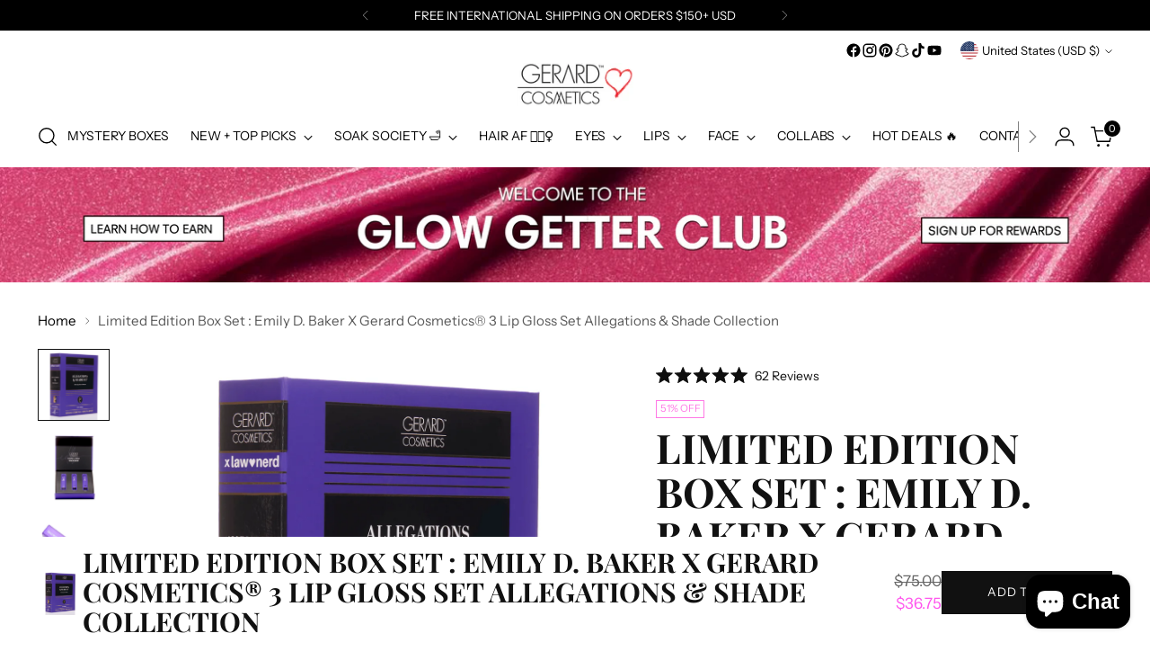

--- FILE ---
content_type: text/html; charset=UTF-8
request_url: https://www.stilyoapps.com/reconvert/reconvert_script_tags.php?shop=eb00b0.myshopify.com&store_client_id=blp2NVd2cjlRQnFmV3p1cnc1a3ZSZz09
body_size: -9
content:
{"result":"success","security_token":"$2y$10$w\/Zan9Ae4Drt26q7cSC5xeLXvv\/v9PdS\/V2yyZs2YnNDxanUY6UOi"}

--- FILE ---
content_type: text/html; charset=UTF-8
request_url: https://www.stilyoapps.com/reconvert/reconvert_script_tags.php?shop=eb00b0.myshopify.com&store_client_id=blp2NVd2cjlRQnFmV3p1cnc1a3ZSZz09
body_size: -10
content:
{"result":"success","security_token":"$2y$10$WUoVyImaIdBdMkfn29qVCOmtus0hgOcklmlThDID831PWx1WVV1\/i"}

--- FILE ---
content_type: text/css
request_url: https://cdn.shopify.com/extensions/019a1587-af83-7398-be9f-ba779d0ac772/juo-subscriptions-122/assets/juo-reset.css
body_size: -331
content:
@charset "UTF-8";.juo-reset *:where(:not(html,iframe,canvas,img,svg,video,audio,.no-reset *):not(svg *,symbol *)){all:unset;display:revert}.juo-reset *,.juo-reset *:before,.juo-reset *:after{box-sizing:border-box}.juo-reset a,.juo-reset button{cursor:revert}.juo-reset img{max-inline-size:100%;max-block-size:100%}.juo-reset table{border-collapse:collapse}.juo-reset input,.juo-reset textarea{-webkit-user-select:auto}.juo-reset textarea{white-space:revert}.juo-reset meter{-webkit-appearance:revert;-moz-appearance:revert;appearance:revert}.juo-reset :where(pre){all:revert}.juo-reset ::-moz-placeholder{color:unset}.juo-reset ::placeholder{color:unset}.juo-reset ::marker{content:initial}.juo-reset :where([hidden]){display:none}.juo-reset :where([contenteditable]:not([contenteditable=false])){-moz-user-modify:read-write;-webkit-user-modify:read-write;overflow-wrap:break-word;-webkit-line-break:after-white-space;-webkit-user-select:auto}.juo-reset :where([draggable=true]){-webkit-user-drag:element}.juo-reset :where(dialog:modal){all:revert}


--- FILE ---
content_type: text/css
request_url: https://cdn.shopify.com/extensions/019a1587-af83-7398-be9f-ba779d0ac772/juo-subscriptions-122/assets/juo-v1.css
body_size: 593
content:
.juo-hidden:not([data-design-mode=true]){display:none!important}#juo-subscription-widget{display:flex;flex-direction:column;border:0;padding:0;margin:var(--block-margin-top) 0 var(--block-margin-bottom);font-size:12px;font-weight:400;color:var(--color)}#juo-subscription-widget .j-widget{background:var(--background);border-radius:var(--border-radius)}#juo-subscription-widget select,#juo-subscription-widget input[type=radio]{-webkit-appearance:none}#juo-subscription-widget p{width:auto}#juo-subscription-widget ul{margin:0 0 0 28px;padding-left:0;list-style:disc}#juo-subscription-widget .j-select-wrapper{position:relative}#juo-subscription-widget select{-webkit-appearance:none;-moz-appearance:none;appearance:none;position:relative;font-size:16px!important;font-weight:600;padding:12px 32px 12px 12px;max-width:100%;width:100%;font-family:inherit;background:url("data:image/svg+xml,<svg xmlns='http://www.w3.org/2000/svg' fill='none' viewBox='0 0 24 24' width='1rem' stroke-width='1.5' stroke='currentColor'><path stroke-linecap='round' stroke-linejoin='round' d='M19.5 8.25l-7.5 7.5-7.5-7.5' /></svg>") var(--subscription-background) no-repeat;background-position:calc(100% - 12px) center!important;background-size:24px;border:1px solid var(--input-border-color);text-align:left;text-overflow:ellipsis;white-space:nowrap;cursor:pointer}#juo-subscription-widget .j-badge{position:relative;margin:0 0 -2px;z-index:1;display:flex;justify-content:flex-end}#juo-subscription-widget .j-badge>p{padding:.375em .75em;background-color:var(--badge-background);color:var(--badge-color);font-weight:var(--heading-font-weight);text-transform:uppercase;line-height:1;letter-spacing:.06em;border-top-right-radius:var(--border-radius);border-top-left-radius:var(--border-radius)}#juo-subscription-widget .j-option:first-of-type{border-top-left-radius:var(--border-radius)}#juo-subscription-widget .j-option:last-of-type{border-bottom-right-radius:var(--border-radius);border-bottom-left-radius:var(--border-radius)}#juo-subscription-widget .j-label{display:flex;flex-wrap:wrap;justify-content:space-between;align-items:center;margin-bottom:0;padding:12px 12px 8px;cursor:pointer}#juo-subscription-widget .j-label>.j-label-inner{display:flex;align-items:center;cursor:pointer;font-size:14px;font-weight:var(--j-sub-label-font-weight)}#juo-subscription-widget .j-label input+span{font-weight:500}#juo-subscription-widget li{margin:0;font-size:16px;line-height:19px}#juo-subscription-widget li:last-child{margin-bottom:0}#juo-subscription-widget input[name=mode]{-webkit-appearance:none;-moz-appearance:none;appearance:none;display:grid;flex-shrink:0;place-content:center;margin:0 8px 0 0!important;font:inherit;color:currentColor;width:20px;height:20px;border:2px solid var(--input-border-color)!important;border-radius:50%}#juo-subscription-widget input[type=radio]:before{content:"";width:10px;height:10px;border-radius:50%;transform:scale(0);transition:.12s transform ease-in-out;box-shadow:inset 16px 16px #272727}#juo-subscription-widget input[type=radio]:checked:before{transform:scale(1)}#juo-subscription-widget .j-price{display:flex;align-items:baseline;padding:0 0 0 24px}#juo-subscription-widget .money{font-weight:700;font-size:14px;white-space:nowrap}#juo-subscription-widget .j-compare-price .money{margin:0 3px 0 0;color:var(--color);font-weight:500;font-size:12px;opacity:.5;text-decoration:line-through}#juo-subscription-widget .j-label-wrapper{display:flex;align-items:center}#juo-subscription-widget .j-save{display:flex;color:var(--badge-color);font-size:10px;line-height:15px;letter-spacing:.06em;font-weight:600;white-space:nowrap}#juo-subscription-widget .j-save.j-reverse{flex-direction:row-reverse}#juo-subscription-widget .j-save.j-reverse .j-save-value{margin-left:4px}#juo-subscription-widget .j-option{border:2px solid var(--border-color)}#juo-subscription-widget .j-option:nth-child(2){border-top-width:0}#juo-subscription-widget .j-otp{background:var(--otp-background)}#juo-subscription-widget .j-subscription-wrapper{padding:0 14px}#juo-subscription-widget .j-subscription{position:relative;background:var(--subscription-background)}#juo-subscription-widget .j-subscription-details{display:flex;flex-direction:column;gap:16px;padding:0 0 16px}#juo-subscription-widget .j-custom-select{position:relative}#juo-subscription-widget .j-custom-select select{opacity:0;z-index:2;position:absolute;top:0;right:0;bottom:0;left:0}#juo-subscription-widget .j-custom-select__wrapper{display:flex;align-items:center;height:100%;min-height:42px;width:100%;padding:0 8px;background-color:#fff;border:2px solid var(--input-border-color)}#juo-subscription-widget .j-custom-select__wrapper:after{content:"";display:block;width:16px;height:16px;background:url("data:image/svg+xml,<svg xmlns='http://www.w3.org/2000/svg' fill='none' viewBox='0 0 24 24' width='1rem' stroke-width='1.5' stroke='currentColor'><path stroke-linecap='round' stroke-linejoin='round' d='M19.5 8.25l-7.5 7.5-7.5-7.5' /></svg>") #fff no-repeat;background-size:contain;margin:0 0 0 auto}#juo-subscription-widget .j-custom-select__label{text-overflow:ellipsis;white-space:nowrap;line-height:21px}@media screen and (min-width: 375px){#juo-subscription-widget .j-custom-select__wrapper{padding:0 12px}}@media screen and (min-width: 460px){#juo-subscription-widget{font-size:14px}}@media screen and (min-width: 992px){#juo-subscription-widget .j-label>.j-label-inner{font-size:16px}#juo-subscription-widget .money{font-size:16px}}@media screen and (min-width: 1037px){#juo-subscription-widget{font-size:16px}#juo-subscription-widget .j-subscription>.j-label{padding:12px}#juo-subscription-widget .j-otp>.j-label{padding:12px}#juo-subscription-widget .j-select-wrapper{padding:0}}@media screen and (min-width: 1200px){#juo-subscription-widget .money{font-size:16px}}


--- FILE ---
content_type: text/javascript; charset=utf-8
request_url: https://gerardcosmetics.com/products/limited-edition-box-set-emily-d-baker-x-gerard-cosmetics-3-lip-gloss-set-allegations-shade-collection.js
body_size: 3427
content:
{"id":9762734965010,"title":"Limited Edition Box Set : Emily D. Baker X Gerard Cosmetics®️ 3 Lip Gloss Set  Allegations \u0026 Shade Collection","handle":"limited-edition-box-set-emily-d-baker-x-gerard-cosmetics-3-lip-gloss-set-allegations-shade-collection","description":"\u003cp\u003e \u003cstrong style=\"font-size: 0.875rem;\"\u003eAbout Limited Edition Box Set ~ Emily D. Baker X Gerard Cosmetics®️  Allegations \u0026amp; Shade Lighted Lip Gloss Collection:\u003c\/strong\u003e\u003c\/p\u003e\n\u003cp\u003eDiscover the ultimate verdict in beauty with the Emily Baker X Gerard Cosmetics®️ Allegations and Shade Collection limited edition box set, encapsulating the wisdom and wit of the purple-haired queen of the Law Nerds. This exclusive collection houses her signature shades—Facts, Objection, and Hearsay—in a bespoke box that echoes the dignified appearance of a law book. Each gloss within this curated set offers a testimony to Emily's vibrant personality and legal prowess, making it an essential piece for anyone who values the intersection of beauty, brains, and a touch of courtroom drama. Secure your evidence of unparalleled style with this limited edition treasure, a tribute to the art of making a statement, both in court and in color.\u003c\/p\u003e\n\u003cp\u003e\u003cspan style=\"font-size: 0.875rem;\"\u003e\u003cstrong\u003eCollection Shades:\u003c\/strong\u003e\u003c\/span\u003e\u003c\/p\u003e\n\u003cp\u003e\u003cspan style=\"font-size: 0.875rem;\"\u003e\u003ca rel=\"noopener\" title=\"Emily D Baker X Gerard Cosmetics®️Facts Light Up Lip Gloss - Clear Lip Gloss with a Touch of Pearl\" href=\"https:\/\/gerardcosmetics.com\/collections\/lips-color-your-smile-lip-gloss\/products\/emily-d-baker-x-gc-light-up-lip-gloss-facts\" target=\"_blank\"\u003e\u003cstrong\u003eFacts\u003c\/strong\u003e\u003c\/a\u003e: A clear, pearl-infused gloss that adds a touch of sophistication to any look, perfect for wearing alone or as a luxurious topper.\u003c\/span\u003e\u003c\/p\u003e\n\u003cp\u003e\u003cspan style=\"font-size: 0.875rem;\"\u003e\u003ca rel=\"noopener\" title=\"Emily D Baker X Gerard Cosmetics®️Objection Lip Gloss Buildable Pink  Light Up Lip Gloss Loaded with Iridescent Shimmer\" href=\"https:\/\/gerardcosmetics.com\/products\/emily-d-baker-x-gc-light-up-lip-gloss-objection?variant=45393237672210\" target=\"_blank\"\u003e\u003cstrong\u003eObjection\u003c\/strong\u003e\u003c\/a\u003e: A sheer, buildable pearlescent pink that layers from a delicate wash of color to a fuller, stunning pink shine, packed with iridescent pearl.\u003c\/span\u003e\u003c\/p\u003e\n\u003cp\u003e\u003cspan style=\"font-size: 0.875rem;\"\u003e\u003ca rel=\"noopener\" title=\"Emily D Baker X Gerard Cosmetics®️Hearsay Lip Gloss Buildable Purplish Pink Light Up Lip Gloss Loaded with Iridescent Shimmer\" href=\"https:\/\/gerardcosmetics.com\/products\/emily-d-baker-x-gc-light-up-lip-gloss-hearsay?variant=45393237704978\" target=\"_blank\"\u003e\u003cstrong\u003eHearsay:\u003c\/strong\u003e\u003c\/a\u003e A purplish-pink gloss that leans more pink on the lips, enriched with pearl for a buildable, luminous finish.\u003c\/span\u003e\u003c\/p\u003e\n\u003cp\u003e\u003cspan style=\"font-size: 0.875rem;\"\u003e\u003cstrong\u003eKey Features and Benefits:\u003c\/strong\u003e\u003c\/span\u003e\u003c\/p\u003e\n\u003cul\u003e\n\u003cli\u003e\n\u003cstrong style=\"font-size: 0.875rem;\"\u003eEffortless Application:\u003c\/strong\u003e\u003cspan style=\"font-size: 0.875rem;\"\u003e Enjoy smooth, seamless application thanks to the high-quality formula.\u003c\/span\u003e\u003cbr\u003e\n\u003c\/li\u003e\n\u003cli\u003e\u003cspan style=\"font-size: 0.875rem;\"\u003e\u003cstrong\u003eInnovative Design:\u003c\/strong\u003e Each gloss is equipped with built-in LED lights and a mirror for easy, precise application in any setting.\u003c\/span\u003e\u003c\/li\u003e\n\u003cli\u003e\u003cspan style=\"font-size: 0.875rem;\"\u003e\u003cstrong\u003eVersatile Wear:\u003c\/strong\u003e Perfect alone or paired with other Gerard Cosmetics lip products for customized looks.\u003c\/span\u003e\u003c\/li\u003e\n\u003cli\u003e\u003cspan style=\"font-size: 0.875rem;\"\u003e\u003cstrong\u003eUniversally Flattering:\u003c\/strong\u003e Shades designed to complement all skin tones and make teeth appear whiter enhancing the natural beauty of every wearer.\u003c\/span\u003e\u003c\/li\u003e\n\u003cli\u003e\n\u003cstrong style=\"font-size: 0.875rem;\"\u003eWearable Shades for Any Occasion: \u003c\/strong\u003e\u003cspan style=\"font-size: 0.875rem;\"\u003eFrom the clear, pearl-infused Facts to the sheer, buildable pink of Objection, and the purplish-pink Hearsay with its pinker lips expression, each shade is packed with pearl for a luminous effect.\u003c\/span\u003e\u003cstrong style=\"font-size: 0.875rem;\"\u003e Pearlescent Finish: \u003c\/strong\u003e\u003cspan style=\"font-size: 0.875rem;\"\u003eEach gloss is infused with flecks of pearl, mirroring Emily’s sparkling personality and the vibrancy of her community.\u003c\/span\u003e\u003cbr\u003e\n\u003c\/li\u003e\n\u003cli\u003e\n\u003cstrong style=\"font-size: 0.875rem;\"\u003eCruelty-Free:\u003c\/strong\u003e\u003cspan style=\"font-size: 0.875rem;\"\u003e Proudly cruelty-free, aligning with both Gerard Cosmetics' and Emily D. Baker's commitment to ethical beauty standards.\u003c\/span\u003e\u003cbr\u003e\n\u003c\/li\u003e\n\u003cli\u003e\u003cspan style=\"font-size: 0.875rem;\"\u003e\u003cstrong\u003eMade in the USA:\u003c\/strong\u003e Ensuring high-quality production and support for domestic manufacturing.\u003c\/span\u003e\u003c\/li\u003e\n\u003c\/ul\u003e\n\u003cp\u003e\u003cbr\u003e\u003cspan style=\"font-size: 0.875rem;\"\u003eDive into the Allegations and Shade Collection by Gerard Cosmetics®️ and let your lips do the talking with these pearl-packed, high-shine glosses. Whether you're a longtime follower of Emily or a devoted Gerard Cosmetics®️ fan, this collection is a testament to the power of collaboration, beauty, and the spirit of the \"Law Nerds\" community. Shop now and bring the courtroom drama to your makeup collection with a swipe of sophisticated color.Join the ranks of the \"Law Nerds\" in style—shop the collection today!\u003c\/span\u003e\u003c\/p\u003e\n\u003cp\u003e \u003c\/p\u003e","published_at":"2024-08-22T23:10:43-05:00","created_at":"2024-08-22T23:10:56-05:00","vendor":"Emily D Baker X Gerard Cosmetics","type":"Bundle","tags":["cruelty free","disc lips","Emily","Emily D Baker","Facts","Hearsay","law nerd","Law Nerds","Lawnerd","Lawnerds","made in the usa","Objection"],"price":3675,"price_min":3675,"price_max":3675,"available":true,"price_varies":false,"compare_at_price":7500,"compare_at_price_min":7500,"compare_at_price_max":7500,"compare_at_price_varies":false,"variants":[{"id":50156973130002,"title":"Default Title","option1":"Default Title","option2":null,"option3":null,"sku":"042823-1","requires_shipping":true,"taxable":true,"featured_image":null,"available":true,"name":"Limited Edition Box Set : Emily D. Baker X Gerard Cosmetics®️ 3 Lip Gloss Set  Allegations \u0026 Shade Collection","public_title":null,"options":["Default Title"],"price":3675,"weight":227,"compare_at_price":7500,"inventory_management":"shopify","barcode":"735424619032","quantity_rule":{"min":1,"max":null,"increment":1},"quantity_price_breaks":[],"requires_selling_plan":false,"selling_plan_allocations":[{"price_adjustments":[{"position":1,"price":3491}],"price":3491,"compare_at_price":3675,"per_delivery_price":3491,"selling_plan_id":689219207442,"selling_plan_group_id":"c6923cad236b8f55055225c299df146eb790e53e"},{"price_adjustments":[{"position":1,"price":3491}],"price":3491,"compare_at_price":3675,"per_delivery_price":3491,"selling_plan_id":689219240210,"selling_plan_group_id":"c6923cad236b8f55055225c299df146eb790e53e"},{"price_adjustments":[{"position":1,"price":3491}],"price":3491,"compare_at_price":3675,"per_delivery_price":3491,"selling_plan_id":689219272978,"selling_plan_group_id":"c6923cad236b8f55055225c299df146eb790e53e"},{"price_adjustments":[{"position":1,"price":3491}],"price":3491,"compare_at_price":3675,"per_delivery_price":3491,"selling_plan_id":689219305746,"selling_plan_group_id":"c6923cad236b8f55055225c299df146eb790e53e"},{"price_adjustments":[{"position":1,"price":3491}],"price":3491,"compare_at_price":3675,"per_delivery_price":3491,"selling_plan_id":689219338514,"selling_plan_group_id":"c6923cad236b8f55055225c299df146eb790e53e"},{"price_adjustments":[{"position":1,"price":3491}],"price":3491,"compare_at_price":3675,"per_delivery_price":3491,"selling_plan_id":689219371282,"selling_plan_group_id":"c6923cad236b8f55055225c299df146eb790e53e"}]}],"images":["\/\/cdn.shopify.com\/s\/files\/1\/0766\/8505\/0130\/files\/GC_COLOR_YOUR_SMILE_LIP_GLOSS_-_LAW_NERD_-_GLOSS_SET_BOX_d19490c7-2a22-4d7d-ab33-6e1027d3e31e-483351.png?v=1724440500","\/\/cdn.shopify.com\/s\/files\/1\/0766\/8505\/0130\/files\/GC_COLOR_YOUR_SMILE_LIP_GLOSS_-_LAW_NERD_-_GLOSS_SET_BOX_OPEN_a285418e-8294-4820-9fb8-6966984c3b11-113378.png?v=1724440500","\/\/cdn.shopify.com\/s\/files\/1\/0766\/8505\/0130\/files\/GC_COLOR_YOUR_SMILE_LIP_GLOSS_-_PACK_SHOT_-_HEARSAY_467c394f-6b96-400f-99f2-3b058715d7f0-231192.png?v=1724440500","\/\/cdn.shopify.com\/s\/files\/1\/0766\/8505\/0130\/files\/GC_COLOR_YOUR_SMILE_LIP_GLOSS_-_TEXTURE_SHOT_-_HEARSAY_a1cb1648-86e5-48b9-b2d2-9c9f7be977ff-569446.png?v=1724440500","\/\/cdn.shopify.com\/s\/files\/1\/0766\/8505\/0130\/files\/GC_COLOR_YOUR_SMILE_LIP_GLOSS-_PACK_SHOT_-_FACTS_e984265a-ee5f-431b-a645-bbe961630c29-981177.png?v=1724440500","\/\/cdn.shopify.com\/s\/files\/1\/0766\/8505\/0130\/files\/GC_COLOR_YOUR_SMILE_LIP_GLOSS_-_TEXTURE_SHOT_-_FACTS_a04d3455-8a99-440d-9f44-293a302f8a11-297073.png?v=1724440500","\/\/cdn.shopify.com\/s\/files\/1\/0766\/8505\/0130\/files\/GC_ARM_SWATCHES_-_COLOR_YOUR_SMILE_LIP_GLOSSES-453827.png?v=1725517591","\/\/cdn.shopify.com\/s\/files\/1\/0766\/8505\/0130\/files\/GC_COLOR_YOUR_SMILE_LIP_GLOSS_-_PACK_SHOT_-_OBJECTION_12894905-263a-43d1-a2aa-9f5deea54a80-642197.png?v=1724440500","\/\/cdn.shopify.com\/s\/files\/1\/0766\/8505\/0130\/files\/GC_COLOR_YOUR_SMILE_LIP_GLOSS_-_TEXTURE_SHOT_-_OBJECTION_04cce5ad-3481-467e-85ee-e76d9465c381-416439.png?v=1724440500"],"featured_image":"\/\/cdn.shopify.com\/s\/files\/1\/0766\/8505\/0130\/files\/GC_COLOR_YOUR_SMILE_LIP_GLOSS_-_LAW_NERD_-_GLOSS_SET_BOX_d19490c7-2a22-4d7d-ab33-6e1027d3e31e-483351.png?v=1724440500","options":[{"name":"Title","position":1,"values":["Default Title"]}],"url":"\/products\/limited-edition-box-set-emily-d-baker-x-gerard-cosmetics-3-lip-gloss-set-allegations-shade-collection","media":[{"alt":"Limited Edition Box Set : Emily D. Baker X Gerard Cosmetics®️ 3 Lip Gloss Set Allegations \u0026 Shade Collection - Gerard Cosmetics","id":40846840267026,"position":1,"preview_image":{"aspect_ratio":1.0,"height":2000,"width":2000,"src":"https:\/\/cdn.shopify.com\/s\/files\/1\/0766\/8505\/0130\/files\/GC_COLOR_YOUR_SMILE_LIP_GLOSS_-_LAW_NERD_-_GLOSS_SET_BOX_d19490c7-2a22-4d7d-ab33-6e1027d3e31e-483351.png?v=1724440500"},"aspect_ratio":1.0,"height":2000,"media_type":"image","src":"https:\/\/cdn.shopify.com\/s\/files\/1\/0766\/8505\/0130\/files\/GC_COLOR_YOUR_SMILE_LIP_GLOSS_-_LAW_NERD_-_GLOSS_SET_BOX_d19490c7-2a22-4d7d-ab33-6e1027d3e31e-483351.png?v=1724440500","width":2000},{"alt":"Limited Edition Box Set : Emily D. Baker X Gerard Cosmetics®️ 3 Lip Gloss Set Allegations \u0026 Shade Collection - Gerard Cosmetics","id":40846840299794,"position":2,"preview_image":{"aspect_ratio":1.0,"height":2000,"width":2000,"src":"https:\/\/cdn.shopify.com\/s\/files\/1\/0766\/8505\/0130\/files\/GC_COLOR_YOUR_SMILE_LIP_GLOSS_-_LAW_NERD_-_GLOSS_SET_BOX_OPEN_a285418e-8294-4820-9fb8-6966984c3b11-113378.png?v=1724440500"},"aspect_ratio":1.0,"height":2000,"media_type":"image","src":"https:\/\/cdn.shopify.com\/s\/files\/1\/0766\/8505\/0130\/files\/GC_COLOR_YOUR_SMILE_LIP_GLOSS_-_LAW_NERD_-_GLOSS_SET_BOX_OPEN_a285418e-8294-4820-9fb8-6966984c3b11-113378.png?v=1724440500","width":2000},{"alt":"Limited Edition Box Set : Emily D. Baker X Gerard Cosmetics®️ 3 Lip Gloss Set Allegations \u0026 Shade Collection - Gerard Cosmetics","id":40846840332562,"position":3,"preview_image":{"aspect_ratio":1.0,"height":2000,"width":2000,"src":"https:\/\/cdn.shopify.com\/s\/files\/1\/0766\/8505\/0130\/files\/GC_COLOR_YOUR_SMILE_LIP_GLOSS_-_PACK_SHOT_-_HEARSAY_467c394f-6b96-400f-99f2-3b058715d7f0-231192.png?v=1724440500"},"aspect_ratio":1.0,"height":2000,"media_type":"image","src":"https:\/\/cdn.shopify.com\/s\/files\/1\/0766\/8505\/0130\/files\/GC_COLOR_YOUR_SMILE_LIP_GLOSS_-_PACK_SHOT_-_HEARSAY_467c394f-6b96-400f-99f2-3b058715d7f0-231192.png?v=1724440500","width":2000},{"alt":"Limited Edition Box Set : Emily D. Baker X Gerard Cosmetics®️ 3 Lip Gloss Set Allegations \u0026 Shade Collection - Gerard Cosmetics","id":40846840365330,"position":4,"preview_image":{"aspect_ratio":1.0,"height":2000,"width":2000,"src":"https:\/\/cdn.shopify.com\/s\/files\/1\/0766\/8505\/0130\/files\/GC_COLOR_YOUR_SMILE_LIP_GLOSS_-_TEXTURE_SHOT_-_HEARSAY_a1cb1648-86e5-48b9-b2d2-9c9f7be977ff-569446.png?v=1724440500"},"aspect_ratio":1.0,"height":2000,"media_type":"image","src":"https:\/\/cdn.shopify.com\/s\/files\/1\/0766\/8505\/0130\/files\/GC_COLOR_YOUR_SMILE_LIP_GLOSS_-_TEXTURE_SHOT_-_HEARSAY_a1cb1648-86e5-48b9-b2d2-9c9f7be977ff-569446.png?v=1724440500","width":2000},{"alt":"Limited Edition Box Set : Emily D. Baker X Gerard Cosmetics®️ 3 Lip Gloss Set Allegations \u0026 Shade Collection - Gerard Cosmetics","id":40846840398098,"position":5,"preview_image":{"aspect_ratio":1.0,"height":2000,"width":2000,"src":"https:\/\/cdn.shopify.com\/s\/files\/1\/0766\/8505\/0130\/files\/GC_COLOR_YOUR_SMILE_LIP_GLOSS-_PACK_SHOT_-_FACTS_e984265a-ee5f-431b-a645-bbe961630c29-981177.png?v=1724440500"},"aspect_ratio":1.0,"height":2000,"media_type":"image","src":"https:\/\/cdn.shopify.com\/s\/files\/1\/0766\/8505\/0130\/files\/GC_COLOR_YOUR_SMILE_LIP_GLOSS-_PACK_SHOT_-_FACTS_e984265a-ee5f-431b-a645-bbe961630c29-981177.png?v=1724440500","width":2000},{"alt":"Limited Edition Box Set : Emily D. Baker X Gerard Cosmetics®️ 3 Lip Gloss Set Allegations \u0026 Shade Collection - Gerard Cosmetics","id":40846840430866,"position":6,"preview_image":{"aspect_ratio":1.0,"height":2000,"width":2000,"src":"https:\/\/cdn.shopify.com\/s\/files\/1\/0766\/8505\/0130\/files\/GC_COLOR_YOUR_SMILE_LIP_GLOSS_-_TEXTURE_SHOT_-_FACTS_a04d3455-8a99-440d-9f44-293a302f8a11-297073.png?v=1724440500"},"aspect_ratio":1.0,"height":2000,"media_type":"image","src":"https:\/\/cdn.shopify.com\/s\/files\/1\/0766\/8505\/0130\/files\/GC_COLOR_YOUR_SMILE_LIP_GLOSS_-_TEXTURE_SHOT_-_FACTS_a04d3455-8a99-440d-9f44-293a302f8a11-297073.png?v=1724440500","width":2000},{"alt":"Limited Edition Box Set : Emily D. Baker X Gerard Cosmetics®️ 3 Lip Gloss Set Allegations \u0026 Shade Collection - Gerard Cosmetics","id":41015556440338,"position":7,"preview_image":{"aspect_ratio":1.0,"height":2000,"width":2000,"src":"https:\/\/cdn.shopify.com\/s\/files\/1\/0766\/8505\/0130\/files\/GC_ARM_SWATCHES_-_COLOR_YOUR_SMILE_LIP_GLOSSES-453827.png?v=1725517591"},"aspect_ratio":1.0,"height":2000,"media_type":"image","src":"https:\/\/cdn.shopify.com\/s\/files\/1\/0766\/8505\/0130\/files\/GC_ARM_SWATCHES_-_COLOR_YOUR_SMILE_LIP_GLOSSES-453827.png?v=1725517591","width":2000},{"alt":"Limited Edition Box Set : Emily D. Baker X Gerard Cosmetics®️ 3 Lip Gloss Set Allegations \u0026 Shade Collection - Gerard Cosmetics","id":40846840463634,"position":8,"preview_image":{"aspect_ratio":1.0,"height":2000,"width":2000,"src":"https:\/\/cdn.shopify.com\/s\/files\/1\/0766\/8505\/0130\/files\/GC_COLOR_YOUR_SMILE_LIP_GLOSS_-_PACK_SHOT_-_OBJECTION_12894905-263a-43d1-a2aa-9f5deea54a80-642197.png?v=1724440500"},"aspect_ratio":1.0,"height":2000,"media_type":"image","src":"https:\/\/cdn.shopify.com\/s\/files\/1\/0766\/8505\/0130\/files\/GC_COLOR_YOUR_SMILE_LIP_GLOSS_-_PACK_SHOT_-_OBJECTION_12894905-263a-43d1-a2aa-9f5deea54a80-642197.png?v=1724440500","width":2000},{"alt":"Limited Edition Box Set : Emily D. Baker X Gerard Cosmetics®️ 3 Lip Gloss Set Allegations \u0026 Shade Collection - Gerard Cosmetics","id":40846840496402,"position":9,"preview_image":{"aspect_ratio":1.0,"height":2000,"width":2000,"src":"https:\/\/cdn.shopify.com\/s\/files\/1\/0766\/8505\/0130\/files\/GC_COLOR_YOUR_SMILE_LIP_GLOSS_-_TEXTURE_SHOT_-_OBJECTION_04cce5ad-3481-467e-85ee-e76d9465c381-416439.png?v=1724440500"},"aspect_ratio":1.0,"height":2000,"media_type":"image","src":"https:\/\/cdn.shopify.com\/s\/files\/1\/0766\/8505\/0130\/files\/GC_COLOR_YOUR_SMILE_LIP_GLOSS_-_TEXTURE_SHOT_-_OBJECTION_04cce5ad-3481-467e-85ee-e76d9465c381-416439.png?v=1724440500","width":2000}],"requires_selling_plan":false,"selling_plan_groups":[{"id":"c6923cad236b8f55055225c299df146eb790e53e","name":"Subscribe \u0026 Save","options":[{"name":"Delivery every","position":1,"values":["df:1 MONTH;bf:1 MONTH;pricingPolicy:[{\"type\":\"fixed\",\"adjustment\":{\"type\":\"percentage\",\"value\":5}}];minRenewals:undefined","df:2 MONTH;bf:2 MONTH;pricingPolicy:[{\"type\":\"fixed\",\"adjustment\":{\"type\":\"percentage\",\"value\":5}}];minRenewals:undefined","df:3 MONTH;bf:3 MONTH;pricingPolicy:[{\"type\":\"fixed\",\"adjustment\":{\"type\":\"percentage\",\"value\":5}}];minRenewals:undefined","df:4 MONTH;bf:4 MONTH;pricingPolicy:[{\"type\":\"fixed\",\"adjustment\":{\"type\":\"percentage\",\"value\":5}}];minRenewals:undefined","df:5 MONTH;bf:5 MONTH;pricingPolicy:[{\"type\":\"fixed\",\"adjustment\":{\"type\":\"percentage\",\"value\":5}}];minRenewals:undefined","df:6 MONTH;bf:6 MONTH;pricingPolicy:[{\"type\":\"fixed\",\"adjustment\":{\"type\":\"percentage\",\"value\":5}}];minRenewals:undefined"]}],"selling_plans":[{"id":689219207442,"name":"Delivery every 1 month","description":null,"options":[{"name":"Delivery every","position":1,"value":"df:1 MONTH;bf:1 MONTH;pricingPolicy:[{\"type\":\"fixed\",\"adjustment\":{\"type\":\"percentage\",\"value\":5}}];minRenewals:undefined"}],"recurring_deliveries":true,"price_adjustments":[{"order_count":null,"position":1,"value_type":"percentage","value":5}]},{"id":689219240210,"name":"Delivery every 2 months","description":null,"options":[{"name":"Delivery every","position":1,"value":"df:2 MONTH;bf:2 MONTH;pricingPolicy:[{\"type\":\"fixed\",\"adjustment\":{\"type\":\"percentage\",\"value\":5}}];minRenewals:undefined"}],"recurring_deliveries":true,"price_adjustments":[{"order_count":null,"position":1,"value_type":"percentage","value":5}]},{"id":689219272978,"name":"Delivery every 3 months","description":null,"options":[{"name":"Delivery every","position":1,"value":"df:3 MONTH;bf:3 MONTH;pricingPolicy:[{\"type\":\"fixed\",\"adjustment\":{\"type\":\"percentage\",\"value\":5}}];minRenewals:undefined"}],"recurring_deliveries":true,"price_adjustments":[{"order_count":null,"position":1,"value_type":"percentage","value":5}]},{"id":689219305746,"name":"Delivery every 4 months","description":null,"options":[{"name":"Delivery every","position":1,"value":"df:4 MONTH;bf:4 MONTH;pricingPolicy:[{\"type\":\"fixed\",\"adjustment\":{\"type\":\"percentage\",\"value\":5}}];minRenewals:undefined"}],"recurring_deliveries":true,"price_adjustments":[{"order_count":null,"position":1,"value_type":"percentage","value":5}]},{"id":689219338514,"name":"Delivery every 5 months","description":null,"options":[{"name":"Delivery every","position":1,"value":"df:5 MONTH;bf:5 MONTH;pricingPolicy:[{\"type\":\"fixed\",\"adjustment\":{\"type\":\"percentage\",\"value\":5}}];minRenewals:undefined"}],"recurring_deliveries":true,"price_adjustments":[{"order_count":null,"position":1,"value_type":"percentage","value":5}]},{"id":689219371282,"name":"Delivery every 6 months","description":null,"options":[{"name":"Delivery every","position":1,"value":"df:6 MONTH;bf:6 MONTH;pricingPolicy:[{\"type\":\"fixed\",\"adjustment\":{\"type\":\"percentage\",\"value\":5}}];minRenewals:undefined"}],"recurring_deliveries":true,"price_adjustments":[{"order_count":null,"position":1,"value_type":"percentage","value":5}]}],"app_id":"juo-subscriptions"}]}

--- FILE ---
content_type: text/javascript
request_url: https://cdn.shopify.com/extensions/019a1587-af83-7398-be9f-ba779d0ac772/juo-subscriptions-122/assets/juo-shared.js
body_size: 341
content:
import{c as O}from"./juo-collapsible.js";import{f as T}from"./juo-formatMoney.js";function k(g){function p(l,t,a){return l.innerHTML='<span class="money">'+T(t,a)+"</span>"}function q(l,t){return l.sellingPlans.find(a=>a.id==t)}function E(l){let t=l.querySelector('input[name="selling_plan"]');return t||(t=document.createElement("input"),t.type="hidden",t.name="selling_plan",l.append(t)),t}function P(l,t,a,m){const s=Array.from(document.querySelectorAll('form[action$="/cart/add"]'));s.map(E);const n=document.querySelector("#juo-subscription-widget"),L=n.querySelector('[part="subscription-price"]'),v=n.querySelector('[part="price price--base"]'),y=n.querySelector('[part="compare-price"]'),r=n.querySelector('[part="select"]');function f(){return n.querySelector('input[name="mode"]:checked').value}function w(){return f()==="otp"?"":n.querySelector("select").value}function I(e){const i=w();s.forEach(o=>{const c=o.querySelector("input[name=selling_plan]");e&&new FormData(o).get("id")!==String(e)||c&&(c.value=i,c.dispatchEvent(new Event("change")))})}function j(){var o;const i=new URL(window.location.href).searchParams.get("variant")||((o=document.querySelector('form[action$="/cart/add"] input[name="id"]'))==null?void 0:o.value)||t;return l.find(({id:c})=>c==i)||Object.values(l).find(({available:c})=>c)||l.find(Boolean)}function M(e=[],i){const o=s.map(u=>{var d;return(d=u.querySelector("input[name=selling_plan]"))==null?void 0:d.value}).find(u=>u!=null||u!=="");if(r.dataset.activeVariant===String(i))return;let c="";if(e.forEach(u=>{c+=`<option value="${u.id}">${u.name}</option>`}),r.innerHTML=c,r.dataset.activeVariant=i,e.length===0)r.value="";else{const u=o&&Array.from(r.children).some(d=>d.value===o)?o:r==null?void 0:r.children[0].value;r.value=u}}function A(){const e=j();M(e.sellingPlans,e.id);const i=q(e,r.value);return m&&!(e!=null&&e.available)||i==null?(n==null||n.classList.add("juo-hidden"),{}):(n==null||n.classList.remove("juo-hidden"),document.dispatchEvent(new CustomEvent("juo-update-label")),v&&p(v,e.price,a),p(L,i.price,a),g!=null&&g(n,i),i.price<i.comparePrice&&e.price!==i.price?p(y,i.comparePrice,a):y.innerHTML="",{activeVariant:e})}const h=n.querySelector(".collapsible"),S=h==null?null:O(h,f()==="subscription");function b(){const{activeVariant:e}=A();I(e==null?void 0:e.id),S&&(f()==="subscription"?S.open():S.close())}b(),document.addEventListener("change",b),r.addEventListener("change",()=>{n.querySelector('input[name="mode"][value="subscription"]').click()})}if(window.Shopify!=null){let l=function(){var n;const[t,a,m,s]=JSON.parse(((n=document.getElementById("juo-subscription-widget-data"))==null?void 0:n.innerText)??"[]");P(t,a,m,s)};document.readyState==="complete"||document.readyState==="loaded"||document.readyState==="interactive"?l():document.addEventListener("DOMContentLoaded",l)}}export{k as i};


--- FILE ---
content_type: text/javascript
request_url: https://cdn.shopify.com/extensions/019a1587-af83-7398-be9f-ba779d0ac772/juo-subscriptions-122/assets/juo-formatMoney.js
body_size: -58
content:
function u(a,_){typeof a=="string"&&(a=a.replace(".",""));let o="";const c=/\{\{\s*(\w+)\s*\}\}/,f=_||"${{amount}}";function n(t,r){return typeof t>"u"?r:t}function e(t,r,i,l){if(r=n(r,2),i=n(i,","),l=n(l,"."),isNaN(t)||t==null)return 0;t=(t/100).toFixed(r);const s=t.split("."),p=s[0].replace(/(\d)(?=(\d\d\d)+(?!\d))/g,"$1"+i),m=s[1]?l+s[1]:"";return p+m}switch(f.match(c)[1]){case"amount":o=e(a,2);break;case"amount_no_decimals":o=e(a,0);break;case"amount_with_comma_separator":o=e(a,2,".",",");break;case"amount_no_decimals_with_comma_separator":o=e(a,0,".",",");break;case"amount_with_apostrophe_separator":o=e(a,2,"'",".");break}return f.replace(c,o)}export{u as f};


--- FILE ---
content_type: text/javascript
request_url: https://cdn.shopify.com/extensions/019a1587-af83-7398-be9f-ba779d0ac772/juo-subscriptions-122/assets/juo-v1.js
body_size: -606
content:
import{i}from"./juo-shared.js";import"./juo-collapsible.js";import"./juo-formatMoney.js";class t extends HTMLElement{connectedCallback(){i()}}customElements.define("juo-subscription-widget-init",t);


--- FILE ---
content_type: text/javascript
request_url: https://cdn.shopify.com/extensions/019a1587-af83-7398-be9f-ba779d0ac772/juo-subscriptions-122/assets/juo-collapsible.js
body_size: -472
content:
function r(t,n=!1){let e=n;t.style.height=e?"auto":"0",t.style.overflow="hidden";function h(){if(e)return;e=!0;const i=getComputedStyle(t).height;t.style.height="auto";const s=getComputedStyle(t).height;t.style.height=i,getComputedStyle(t).height,requestAnimationFrame(function(){t.style.height=s})}function o(){if(!e)return;e=!1;const i=getComputedStyle(t).height;t.style.height=i,getComputedStyle(t).height,requestAnimationFrame(function(){t.style.height="0"})}return t.style.transition="height 300ms ease-in-out",t.addEventListener("transitionend",function(i){i.target===t&&e&&(t.style.height="auto")}),{open:h,close:o,isOpen(){return e}}}export{r as c};
